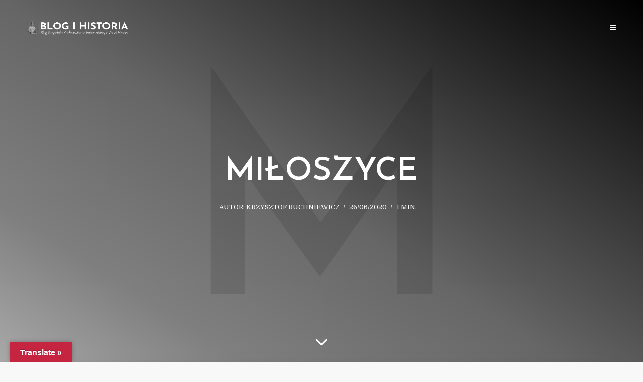

--- FILE ---
content_type: text/html; charset=UTF-8
request_url: https://krzysztofruchniewicz.eu/miloszyce-3/
body_size: 18724
content:
<!DOCTYPE html>
<html lang="pl-PL" class="no-js no-svg">
	<head>
		<meta charset="UTF-8">
		<meta name="viewport" content="width=device-width, initial-scale=1">
		<link rel="profile" href="http://gmpg.org/xfn/11">
		<meta name='robots' content='index, follow, max-image-preview:large, max-snippet:-1, max-video-preview:-1' />
<!-- Jetpack Site Verification Tags -->

	<!-- This site is optimized with the Yoast SEO plugin v26.7 - https://yoast.com/wordpress/plugins/seo/ -->
	<title>Miłoszyce -</title>
	<link rel="canonical" href="https://krzysztofruchniewicz.eu/miloszyce-3/" />
	<meta property="og:locale" content="pl_PL" />
	<meta property="og:type" content="article" />
	<meta property="og:title" content="Miłoszyce -" />
	<meta property="og:description" content="Captured at Miłoszyce on 14 Sep, 2017 by Krzysztof Ruchniewicz Photography" />
	<meta property="og:url" content="https://krzysztofruchniewicz.eu/miloszyce-3/" />
	<meta property="og:image" content="https://krzysztofruchniewicz.eu/miloszyce-3" />
	<meta property="og:image:width" content="1400" />
	<meta property="og:image:height" content="788" />
	<meta property="og:image:type" content="image/jpeg" />
	<meta name="twitter:card" content="summary_large_image" />
	<meta name="twitter:site" content="@krzyruch" />
	<script type="application/ld+json" class="yoast-schema-graph">{"@context":"https://schema.org","@graph":[{"@type":"WebPage","@id":"https://krzysztofruchniewicz.eu/miloszyce-3/","url":"https://krzysztofruchniewicz.eu/miloszyce-3/","name":"Miłoszyce -","isPartOf":{"@id":"https://krzysztofruchniewicz.eu/#website"},"primaryImageOfPage":{"@id":"https://krzysztofruchniewicz.eu/miloszyce-3/#primaryimage"},"image":{"@id":"https://krzysztofruchniewicz.eu/miloszyce-3/#primaryimage"},"thumbnailUrl":"https://i0.wp.com/krzysztofruchniewicz.eu/wp-content/uploads/2020/06/20-06-25_RUPHO_miloszyce_0015.jpg?fit=1400%2C788&ssl=1","datePublished":"2020-06-26T15:11:13+00:00","breadcrumb":{"@id":"https://krzysztofruchniewicz.eu/miloszyce-3/#breadcrumb"},"inLanguage":"pl-PL","potentialAction":[{"@type":"ReadAction","target":["https://krzysztofruchniewicz.eu/miloszyce-3/"]}]},{"@type":"ImageObject","inLanguage":"pl-PL","@id":"https://krzysztofruchniewicz.eu/miloszyce-3/#primaryimage","url":"https://i0.wp.com/krzysztofruchniewicz.eu/wp-content/uploads/2020/06/20-06-25_RUPHO_miloszyce_0015.jpg?fit=1400%2C788&ssl=1","contentUrl":"https://i0.wp.com/krzysztofruchniewicz.eu/wp-content/uploads/2020/06/20-06-25_RUPHO_miloszyce_0015.jpg?fit=1400%2C788&ssl=1","width":1400,"height":788,"caption":"Captured at Miłoszyce on 14 Sep, 2017 by Krzysztof Ruchniewicz Photography"},{"@type":"BreadcrumbList","@id":"https://krzysztofruchniewicz.eu/miloszyce-3/#breadcrumb","itemListElement":[{"@type":"ListItem","position":1,"name":"Strona główna","item":"https://krzysztofruchniewicz.eu/"},{"@type":"ListItem","position":2,"name":"Miłoszyce"}]},{"@type":"WebSite","@id":"https://krzysztofruchniewicz.eu/#website","url":"https://krzysztofruchniewicz.eu/","name":"","description":"","publisher":{"@id":"https://krzysztofruchniewicz.eu/#/schema/person/c425242bb17438ad34887295a28cfc78"},"potentialAction":[{"@type":"SearchAction","target":{"@type":"EntryPoint","urlTemplate":"https://krzysztofruchniewicz.eu/?s={search_term_string}"},"query-input":{"@type":"PropertyValueSpecification","valueRequired":true,"valueName":"search_term_string"}}],"inLanguage":"pl-PL"},{"@type":["Person","Organization"],"@id":"https://krzysztofruchniewicz.eu/#/schema/person/c425242bb17438ad34887295a28cfc78","name":"Krzysztof Ruchniewicz","image":{"@type":"ImageObject","inLanguage":"pl-PL","@id":"https://krzysztofruchniewicz.eu/#/schema/person/image/","url":"https://i0.wp.com/krzysztofruchniewicz.eu/wp-content/uploads/2020/06/20-06-25_RUPHO_miloszyce_0015.jpg?fit=1400%2C788&ssl=1","contentUrl":"https://i0.wp.com/krzysztofruchniewicz.eu/wp-content/uploads/2020/06/20-06-25_RUPHO_miloszyce_0015.jpg?fit=1400%2C788&ssl=1","width":1400,"height":788,"caption":"Krzysztof Ruchniewicz"},"logo":{"@id":"https://krzysztofruchniewicz.eu/#/schema/person/image/"},"description":"professor of modern history, photographer - @blogifotografia, blogger - @blogihistoria and podcaster - @2hist1mikr. Personal opinion"}]}</script>
	<!-- / Yoast SEO plugin. -->


<link rel='dns-prefetch' href='//translate.google.com' />
<link rel='dns-prefetch' href='//secure.gravatar.com' />
<link rel='dns-prefetch' href='//stats.wp.com' />
<link rel='dns-prefetch' href='//fonts.googleapis.com' />
<link rel='preconnect' href='//i0.wp.com' />
<link rel='preconnect' href='//c0.wp.com' />
<link rel="alternate" type="application/rss+xml" title=" &raquo; Kanał z wpisami" href="https://krzysztofruchniewicz.eu/feed/" />
<link rel="alternate" type="application/rss+xml" title=" &raquo; Kanał z komentarzami" href="https://krzysztofruchniewicz.eu/comments/feed/" />
<link rel="alternate" title="oEmbed (JSON)" type="application/json+oembed" href="https://krzysztofruchniewicz.eu/wp-json/oembed/1.0/embed?url=https%3A%2F%2Fkrzysztofruchniewicz.eu%2Fmiloszyce-3%2F" />
<link rel="alternate" title="oEmbed (XML)" type="text/xml+oembed" href="https://krzysztofruchniewicz.eu/wp-json/oembed/1.0/embed?url=https%3A%2F%2Fkrzysztofruchniewicz.eu%2Fmiloszyce-3%2F&#038;format=xml" />
<style id='wp-img-auto-sizes-contain-inline-css' type='text/css'>
img:is([sizes=auto i],[sizes^="auto," i]){contain-intrinsic-size:3000px 1500px}
/*# sourceURL=wp-img-auto-sizes-contain-inline-css */
</style>
<style id='wp-emoji-styles-inline-css' type='text/css'>

	img.wp-smiley, img.emoji {
		display: inline !important;
		border: none !important;
		box-shadow: none !important;
		height: 1em !important;
		width: 1em !important;
		margin: 0 0.07em !important;
		vertical-align: -0.1em !important;
		background: none !important;
		padding: 0 !important;
	}
/*# sourceURL=wp-emoji-styles-inline-css */
</style>
<style id='wp-block-library-inline-css' type='text/css'>
:root{--wp-block-synced-color:#7a00df;--wp-block-synced-color--rgb:122,0,223;--wp-bound-block-color:var(--wp-block-synced-color);--wp-editor-canvas-background:#ddd;--wp-admin-theme-color:#007cba;--wp-admin-theme-color--rgb:0,124,186;--wp-admin-theme-color-darker-10:#006ba1;--wp-admin-theme-color-darker-10--rgb:0,107,160.5;--wp-admin-theme-color-darker-20:#005a87;--wp-admin-theme-color-darker-20--rgb:0,90,135;--wp-admin-border-width-focus:2px}@media (min-resolution:192dpi){:root{--wp-admin-border-width-focus:1.5px}}.wp-element-button{cursor:pointer}:root .has-very-light-gray-background-color{background-color:#eee}:root .has-very-dark-gray-background-color{background-color:#313131}:root .has-very-light-gray-color{color:#eee}:root .has-very-dark-gray-color{color:#313131}:root .has-vivid-green-cyan-to-vivid-cyan-blue-gradient-background{background:linear-gradient(135deg,#00d084,#0693e3)}:root .has-purple-crush-gradient-background{background:linear-gradient(135deg,#34e2e4,#4721fb 50%,#ab1dfe)}:root .has-hazy-dawn-gradient-background{background:linear-gradient(135deg,#faaca8,#dad0ec)}:root .has-subdued-olive-gradient-background{background:linear-gradient(135deg,#fafae1,#67a671)}:root .has-atomic-cream-gradient-background{background:linear-gradient(135deg,#fdd79a,#004a59)}:root .has-nightshade-gradient-background{background:linear-gradient(135deg,#330968,#31cdcf)}:root .has-midnight-gradient-background{background:linear-gradient(135deg,#020381,#2874fc)}:root{--wp--preset--font-size--normal:16px;--wp--preset--font-size--huge:42px}.has-regular-font-size{font-size:1em}.has-larger-font-size{font-size:2.625em}.has-normal-font-size{font-size:var(--wp--preset--font-size--normal)}.has-huge-font-size{font-size:var(--wp--preset--font-size--huge)}.has-text-align-center{text-align:center}.has-text-align-left{text-align:left}.has-text-align-right{text-align:right}.has-fit-text{white-space:nowrap!important}#end-resizable-editor-section{display:none}.aligncenter{clear:both}.items-justified-left{justify-content:flex-start}.items-justified-center{justify-content:center}.items-justified-right{justify-content:flex-end}.items-justified-space-between{justify-content:space-between}.screen-reader-text{border:0;clip-path:inset(50%);height:1px;margin:-1px;overflow:hidden;padding:0;position:absolute;width:1px;word-wrap:normal!important}.screen-reader-text:focus{background-color:#ddd;clip-path:none;color:#444;display:block;font-size:1em;height:auto;left:5px;line-height:normal;padding:15px 23px 14px;text-decoration:none;top:5px;width:auto;z-index:100000}html :where(.has-border-color){border-style:solid}html :where([style*=border-top-color]){border-top-style:solid}html :where([style*=border-right-color]){border-right-style:solid}html :where([style*=border-bottom-color]){border-bottom-style:solid}html :where([style*=border-left-color]){border-left-style:solid}html :where([style*=border-width]){border-style:solid}html :where([style*=border-top-width]){border-top-style:solid}html :where([style*=border-right-width]){border-right-style:solid}html :where([style*=border-bottom-width]){border-bottom-style:solid}html :where([style*=border-left-width]){border-left-style:solid}html :where(img[class*=wp-image-]){height:auto;max-width:100%}:where(figure){margin:0 0 1em}html :where(.is-position-sticky){--wp-admin--admin-bar--position-offset:var(--wp-admin--admin-bar--height,0px)}@media screen and (max-width:600px){html :where(.is-position-sticky){--wp-admin--admin-bar--position-offset:0px}}

/*# sourceURL=wp-block-library-inline-css */
</style><style id='global-styles-inline-css' type='text/css'>
:root{--wp--preset--aspect-ratio--square: 1;--wp--preset--aspect-ratio--4-3: 4/3;--wp--preset--aspect-ratio--3-4: 3/4;--wp--preset--aspect-ratio--3-2: 3/2;--wp--preset--aspect-ratio--2-3: 2/3;--wp--preset--aspect-ratio--16-9: 16/9;--wp--preset--aspect-ratio--9-16: 9/16;--wp--preset--color--black: #000000;--wp--preset--color--cyan-bluish-gray: #abb8c3;--wp--preset--color--white: #ffffff;--wp--preset--color--pale-pink: #f78da7;--wp--preset--color--vivid-red: #cf2e2e;--wp--preset--color--luminous-vivid-orange: #ff6900;--wp--preset--color--luminous-vivid-amber: #fcb900;--wp--preset--color--light-green-cyan: #7bdcb5;--wp--preset--color--vivid-green-cyan: #00d084;--wp--preset--color--pale-cyan-blue: #8ed1fc;--wp--preset--color--vivid-cyan-blue: #0693e3;--wp--preset--color--vivid-purple: #9b51e0;--wp--preset--gradient--vivid-cyan-blue-to-vivid-purple: linear-gradient(135deg,rgb(6,147,227) 0%,rgb(155,81,224) 100%);--wp--preset--gradient--light-green-cyan-to-vivid-green-cyan: linear-gradient(135deg,rgb(122,220,180) 0%,rgb(0,208,130) 100%);--wp--preset--gradient--luminous-vivid-amber-to-luminous-vivid-orange: linear-gradient(135deg,rgb(252,185,0) 0%,rgb(255,105,0) 100%);--wp--preset--gradient--luminous-vivid-orange-to-vivid-red: linear-gradient(135deg,rgb(255,105,0) 0%,rgb(207,46,46) 100%);--wp--preset--gradient--very-light-gray-to-cyan-bluish-gray: linear-gradient(135deg,rgb(238,238,238) 0%,rgb(169,184,195) 100%);--wp--preset--gradient--cool-to-warm-spectrum: linear-gradient(135deg,rgb(74,234,220) 0%,rgb(151,120,209) 20%,rgb(207,42,186) 40%,rgb(238,44,130) 60%,rgb(251,105,98) 80%,rgb(254,248,76) 100%);--wp--preset--gradient--blush-light-purple: linear-gradient(135deg,rgb(255,206,236) 0%,rgb(152,150,240) 100%);--wp--preset--gradient--blush-bordeaux: linear-gradient(135deg,rgb(254,205,165) 0%,rgb(254,45,45) 50%,rgb(107,0,62) 100%);--wp--preset--gradient--luminous-dusk: linear-gradient(135deg,rgb(255,203,112) 0%,rgb(199,81,192) 50%,rgb(65,88,208) 100%);--wp--preset--gradient--pale-ocean: linear-gradient(135deg,rgb(255,245,203) 0%,rgb(182,227,212) 50%,rgb(51,167,181) 100%);--wp--preset--gradient--electric-grass: linear-gradient(135deg,rgb(202,248,128) 0%,rgb(113,206,126) 100%);--wp--preset--gradient--midnight: linear-gradient(135deg,rgb(2,3,129) 0%,rgb(40,116,252) 100%);--wp--preset--font-size--small: 13px;--wp--preset--font-size--medium: 20px;--wp--preset--font-size--large: 36px;--wp--preset--font-size--x-large: 42px;--wp--preset--spacing--20: 0.44rem;--wp--preset--spacing--30: 0.67rem;--wp--preset--spacing--40: 1rem;--wp--preset--spacing--50: 1.5rem;--wp--preset--spacing--60: 2.25rem;--wp--preset--spacing--70: 3.38rem;--wp--preset--spacing--80: 5.06rem;--wp--preset--shadow--natural: 6px 6px 9px rgba(0, 0, 0, 0.2);--wp--preset--shadow--deep: 12px 12px 50px rgba(0, 0, 0, 0.4);--wp--preset--shadow--sharp: 6px 6px 0px rgba(0, 0, 0, 0.2);--wp--preset--shadow--outlined: 6px 6px 0px -3px rgb(255, 255, 255), 6px 6px rgb(0, 0, 0);--wp--preset--shadow--crisp: 6px 6px 0px rgb(0, 0, 0);}:where(.is-layout-flex){gap: 0.5em;}:where(.is-layout-grid){gap: 0.5em;}body .is-layout-flex{display: flex;}.is-layout-flex{flex-wrap: wrap;align-items: center;}.is-layout-flex > :is(*, div){margin: 0;}body .is-layout-grid{display: grid;}.is-layout-grid > :is(*, div){margin: 0;}:where(.wp-block-columns.is-layout-flex){gap: 2em;}:where(.wp-block-columns.is-layout-grid){gap: 2em;}:where(.wp-block-post-template.is-layout-flex){gap: 1.25em;}:where(.wp-block-post-template.is-layout-grid){gap: 1.25em;}.has-black-color{color: var(--wp--preset--color--black) !important;}.has-cyan-bluish-gray-color{color: var(--wp--preset--color--cyan-bluish-gray) !important;}.has-white-color{color: var(--wp--preset--color--white) !important;}.has-pale-pink-color{color: var(--wp--preset--color--pale-pink) !important;}.has-vivid-red-color{color: var(--wp--preset--color--vivid-red) !important;}.has-luminous-vivid-orange-color{color: var(--wp--preset--color--luminous-vivid-orange) !important;}.has-luminous-vivid-amber-color{color: var(--wp--preset--color--luminous-vivid-amber) !important;}.has-light-green-cyan-color{color: var(--wp--preset--color--light-green-cyan) !important;}.has-vivid-green-cyan-color{color: var(--wp--preset--color--vivid-green-cyan) !important;}.has-pale-cyan-blue-color{color: var(--wp--preset--color--pale-cyan-blue) !important;}.has-vivid-cyan-blue-color{color: var(--wp--preset--color--vivid-cyan-blue) !important;}.has-vivid-purple-color{color: var(--wp--preset--color--vivid-purple) !important;}.has-black-background-color{background-color: var(--wp--preset--color--black) !important;}.has-cyan-bluish-gray-background-color{background-color: var(--wp--preset--color--cyan-bluish-gray) !important;}.has-white-background-color{background-color: var(--wp--preset--color--white) !important;}.has-pale-pink-background-color{background-color: var(--wp--preset--color--pale-pink) !important;}.has-vivid-red-background-color{background-color: var(--wp--preset--color--vivid-red) !important;}.has-luminous-vivid-orange-background-color{background-color: var(--wp--preset--color--luminous-vivid-orange) !important;}.has-luminous-vivid-amber-background-color{background-color: var(--wp--preset--color--luminous-vivid-amber) !important;}.has-light-green-cyan-background-color{background-color: var(--wp--preset--color--light-green-cyan) !important;}.has-vivid-green-cyan-background-color{background-color: var(--wp--preset--color--vivid-green-cyan) !important;}.has-pale-cyan-blue-background-color{background-color: var(--wp--preset--color--pale-cyan-blue) !important;}.has-vivid-cyan-blue-background-color{background-color: var(--wp--preset--color--vivid-cyan-blue) !important;}.has-vivid-purple-background-color{background-color: var(--wp--preset--color--vivid-purple) !important;}.has-black-border-color{border-color: var(--wp--preset--color--black) !important;}.has-cyan-bluish-gray-border-color{border-color: var(--wp--preset--color--cyan-bluish-gray) !important;}.has-white-border-color{border-color: var(--wp--preset--color--white) !important;}.has-pale-pink-border-color{border-color: var(--wp--preset--color--pale-pink) !important;}.has-vivid-red-border-color{border-color: var(--wp--preset--color--vivid-red) !important;}.has-luminous-vivid-orange-border-color{border-color: var(--wp--preset--color--luminous-vivid-orange) !important;}.has-luminous-vivid-amber-border-color{border-color: var(--wp--preset--color--luminous-vivid-amber) !important;}.has-light-green-cyan-border-color{border-color: var(--wp--preset--color--light-green-cyan) !important;}.has-vivid-green-cyan-border-color{border-color: var(--wp--preset--color--vivid-green-cyan) !important;}.has-pale-cyan-blue-border-color{border-color: var(--wp--preset--color--pale-cyan-blue) !important;}.has-vivid-cyan-blue-border-color{border-color: var(--wp--preset--color--vivid-cyan-blue) !important;}.has-vivid-purple-border-color{border-color: var(--wp--preset--color--vivid-purple) !important;}.has-vivid-cyan-blue-to-vivid-purple-gradient-background{background: var(--wp--preset--gradient--vivid-cyan-blue-to-vivid-purple) !important;}.has-light-green-cyan-to-vivid-green-cyan-gradient-background{background: var(--wp--preset--gradient--light-green-cyan-to-vivid-green-cyan) !important;}.has-luminous-vivid-amber-to-luminous-vivid-orange-gradient-background{background: var(--wp--preset--gradient--luminous-vivid-amber-to-luminous-vivid-orange) !important;}.has-luminous-vivid-orange-to-vivid-red-gradient-background{background: var(--wp--preset--gradient--luminous-vivid-orange-to-vivid-red) !important;}.has-very-light-gray-to-cyan-bluish-gray-gradient-background{background: var(--wp--preset--gradient--very-light-gray-to-cyan-bluish-gray) !important;}.has-cool-to-warm-spectrum-gradient-background{background: var(--wp--preset--gradient--cool-to-warm-spectrum) !important;}.has-blush-light-purple-gradient-background{background: var(--wp--preset--gradient--blush-light-purple) !important;}.has-blush-bordeaux-gradient-background{background: var(--wp--preset--gradient--blush-bordeaux) !important;}.has-luminous-dusk-gradient-background{background: var(--wp--preset--gradient--luminous-dusk) !important;}.has-pale-ocean-gradient-background{background: var(--wp--preset--gradient--pale-ocean) !important;}.has-electric-grass-gradient-background{background: var(--wp--preset--gradient--electric-grass) !important;}.has-midnight-gradient-background{background: var(--wp--preset--gradient--midnight) !important;}.has-small-font-size{font-size: var(--wp--preset--font-size--small) !important;}.has-medium-font-size{font-size: var(--wp--preset--font-size--medium) !important;}.has-large-font-size{font-size: var(--wp--preset--font-size--large) !important;}.has-x-large-font-size{font-size: var(--wp--preset--font-size--x-large) !important;}
/*# sourceURL=global-styles-inline-css */
</style>

<style id='classic-theme-styles-inline-css' type='text/css'>
/*! This file is auto-generated */
.wp-block-button__link{color:#fff;background-color:#32373c;border-radius:9999px;box-shadow:none;text-decoration:none;padding:calc(.667em + 2px) calc(1.333em + 2px);font-size:1.125em}.wp-block-file__button{background:#32373c;color:#fff;text-decoration:none}
/*# sourceURL=/wp-includes/css/classic-themes.min.css */
</style>
<link rel='stylesheet' id='abt-frontend-css' href='https://krzysztofruchniewicz.eu/wp-content/plugins/academic-bloggers-toolkit/bundle/frontend.css?ver=1573675354' type='text/css' media='all' />
<link rel='stylesheet' id='google-language-translator-css' href='https://krzysztofruchniewicz.eu/wp-content/plugins/google-language-translator/css/style.css?ver=6.0.20' type='text/css' media='' />
<link rel='stylesheet' id='glt-toolbar-styles-css' href='https://krzysztofruchniewicz.eu/wp-content/plugins/google-language-translator/css/toolbar.css?ver=6.0.20' type='text/css' media='' />
<link rel='stylesheet' id='mks_shortcodes_simple_line_icons-css' href='https://krzysztofruchniewicz.eu/wp-content/plugins/meks-flexible-shortcodes/css/simple-line/simple-line-icons.css?ver=1.3.8' type='text/css' media='screen' />
<link rel='stylesheet' id='mks_shortcodes_css-css' href='https://krzysztofruchniewicz.eu/wp-content/plugins/meks-flexible-shortcodes/css/style.css?ver=1.3.8' type='text/css' media='screen' />
<link rel='stylesheet' id='yop-public-css' href='https://krzysztofruchniewicz.eu/wp-content/plugins/yop-poll/public/assets/css/yop-poll-public-6.5.39.css?ver=6.9' type='text/css' media='all' />
<link rel='stylesheet' id='typology-fonts-css' href='https://fonts.googleapis.com/css?family=Domine%3A400%7CJosefin+Sans%3A400%2C600&#038;subset=latin%2Clatin-ext&#038;ver=1.5.3' type='text/css' media='all' />
<link rel='stylesheet' id='typology-main-css' href='https://krzysztofruchniewicz.eu/wp-content/themes/typology/assets/css/min.css?ver=1.5.3' type='text/css' media='all' />
<style id='typology-main-inline-css' type='text/css'>
body,blockquote:before, q:before{font-family: 'Domine';font-weight: 400;}body,.typology-action-button .sub-menu{color:#444444;}body{background:#f8f8f8;font-size: 1.6em;}.typology-fake-bg{background:#f8f8f8;}.typology-sidebar,.typology-section{background:#ffffff;}h1, h2, h3, h4, h5, h6,.h1, .h2, .h3, .h4, .h5, .h6,.submit,.mks_read_more a,input[type="submit"],input[type="button"],a.mks_button,.cover-letter,.post-letter,.woocommerce nav.woocommerce-pagination ul li span,.woocommerce nav.woocommerce-pagination ul li a,.woocommerce div.product .woocommerce-tabs ul.tabs li,.typology-pagination a,.typology-pagination span,.comment-author .fn,.post-date-month,.typology-button-social,.meks-instagram-follow-link a,.mks_autor_link_wrap a,.entry-pre-title,.typology-button,button,.wp-block-cover .wp-block-cover-image-text, .wp-block-cover .wp-block-cover-text, .wp-block-cover h2, .wp-block-cover-image .wp-block-cover-image-text, .wp-block-cover-image .wp-block-cover-text, .wp-block-cover-image h2,.wp-block-button__link{font-family: 'Josefin Sans';font-weight: 600;}.typology-header .typology-nav{font-family: 'Josefin Sans';font-weight: 600;}.typology-cover .entry-title,.typology-cover h1 { font-size: 6.4rem;}h1, .h1 {font-size: 4.8rem;}h2, .h2 {font-size: 3.5rem;}h3, .h3 {font-size: 2.8rem;}h4, .h4 {font-size: 2.3rem;}h5, .h5,.typology-layout-c.post-image-on .entry-title,blockquote, q {font-size: 1.8rem;}h6, .h6 {font-size: 1.5rem;}.widget{font-size: 1.4rem;}.typology-header .typology-nav a{font-size: 1.1rem;}.typology-layout-b .post-date-hidden,.meta-item{font-size: 1.3rem;}.post-letter {font-size: 26.0rem;}.typology-layout-c .post-letter{height: 26.0rem;}.cover-letter {font-size: 60.0rem;}h1, h2, h3, h4, h5, h6,.h1, .h2, .h3, .h4, .h5, .h6,h1 a,h2 a,h3 a,h4 a,h5 a,h6 a,.post-date-month{color:#333333;}.typology-single-sticky a{color:#444444;}.entry-title a:hover,.typology-single-sticky a:hover{color:#c62641;}.bypostauthor .comment-author:before,#cancel-comment-reply-link:after{background:#c62641;}a,.widget .textwidget a,.typology-layout-b .post-date-hidden{color: #c62641;}.single .typology-section:first-child .section-content, .section-content-page, .section-content.section-content-a{max-width: 720px;}.typology-header{height:110px;}.typology-header-sticky-on .typology-header{background:#c62641;}.cover-letter{padding-top: 110px;}.site-title a,.typology-site-description{color: #ffffff;}.typology-header .typology-nav,.typology-header .typology-nav > li > a{color: #ffffff;}.typology-header .typology-nav .sub-menu a{ color:#444444;}.typology-header .typology-nav .sub-menu a:hover{color: #c62641;}.typology-action-button .sub-menu ul a:before{background: #c62641;}.sub-menu .current-menu-item a{color:#c62641;}.dot,.typology-header .typology-nav .sub-menu{background:#ffffff;}.typology-header .typology-main-navigation .sub-menu .current-menu-ancestor > a,.typology-header .typology-main-navigation .sub-menu .current-menu-item > a{color: #c62641;}.typology-header-wide .slot-l{left: 35px;}.typology-header-wide .slot-r{right: 20px;}.meta-item,.meta-item span,.meta-item a,.comment-metadata a{color: #888888;}.comment-meta .url,.meta-item a:hover{color:#333333;}.typology-post:after,.section-title:after,.typology-pagination:before{background:rgba(51,51,51,0.2);}.typology-layout-b .post-date-day,.typology-outline-nav li a:hover,.style-timeline .post-date-day{color:#c62641;}.typology-layout-b .post-date:after,blockquote:before,q:before{background:#c62641;}.typology-sticky-c,.typology-sticky-to-top span,.sticky-author-date{color: #888888;}.typology-outline-nav li a{color: #444444;}.typology-post.typology-layout-b:before, .section-content-b .typology-ad-between-posts:before{background:rgba(68,68,68,0.1);}.submit,.mks_read_more a,input[type="submit"],input[type="button"],a.mks_button,.typology-button,.submit,.typology-button-social,.widget .mks_autor_link_wrap a,.widget .meks-instagram-follow-link a,.widget .mks_read_more a,button{color:#ffffff;background: #c62641;border:1px solid #c62641;}.button-invert{color:#c62641;background:transparent;}.widget .mks_autor_link_wrap a:hover,.widget .meks-instagram-follow-link a:hover,.widget .mks_read_more a:hover{color:#ffffff;}.wp-block-button__link{background: #c62641;}.typology-cover{min-height: 240px;}.typology-cover-empty{height:209px;min-height:209px;}.typology-fake-bg .typology-section:first-child {top: -99px;}.typology-flat .typology-cover-empty{height:110px;}.typology-flat .typology-cover{min-height:110px;}.typology-cover-empty,.typology-cover,.typology-header-sticky{background-image: linear-gradient(to right top, #b5b5b5, #7f7f7f, #666666, #333333,#000000);;}.typology-cover-overlay:after{background: rgba(181,181,181,0.6);}.typology-sidebar-header{background:#c62641;}.typology-cover,.typology-cover .entry-title,.typology-cover .entry-title a,.typology-cover .meta-item,.typology-cover .meta-item span,.typology-cover .meta-item a,.typology-cover h1,.typology-cover h2,.typology-cover h3{color: #ffffff;}.typology-cover .typology-button{color: #b5b5b5;background:#ffffff;border:1px solid #ffffff;}.typology-cover .button-invert{color: #ffffff;background: transparent;}.typology-cover-slider .owl-dots .owl-dot span{background:#ffffff;}.typology-outline-nav li:before,.widget ul li:before{background:#c62641;}.widget a{color:#444444;}.widget a:hover,.widget_calendar table tbody td a,.entry-tags a:hover{color:#c62641;}.widget_calendar table tbody td a:hover,.widget table td,.entry-tags a{color:#444444;}.widget table,.widget table td,.widget_calendar table thead th,table,td, th{border-color: rgba(68,68,68,0.3);}.widget ul li,.widget .recentcomments{color:#444444;}.widget .post-date{color:#888888;}#today{background:rgba(68,68,68,0.1);}.typology-pagination .current, .typology-pagination .infinite-scroll a, .typology-pagination .load-more a, .typology-pagination .nav-links .next, .typology-pagination .nav-links .prev, .typology-pagination .next a, .typology-pagination .prev a{color: #ffffff;background:#333333;}.typology-pagination a, .typology-pagination span{color: #333333;border:1px solid #333333;}.typology-footer{background:#f8f8f8;color:#aaaaaa;}.typology-footer h1,.typology-footer h2,.typology-footer h3,.typology-footer h4,.typology-footer h5,.typology-footer h6,.typology-footer .post-date-month{color:#aaaaaa;}.typology-count{background: #c62641;}.typology-footer a, .typology-footer .widget .textwidget a{color: #888888;}input[type="text"], input[type="email"], input[type="url"], input[type="tel"], input[type="number"], input[type="date"], input[type="password"], textarea, select{border-color:rgba(68,68,68,0.2);}blockquote:after, blockquote:before, q:after, q:before{-webkit-box-shadow: 0 0 0 10px #ffffff;box-shadow: 0 0 0 10px #ffffff;}pre,.entry-content #mc_embed_signup{background: rgba(68,68,68,0.1);}body.wp-editor,{background:#ffffff;}.site-title{text-transform: uppercase;}.typology-site-description{text-transform: uppercase;}.typology-nav{text-transform: uppercase;}h1, h2, h3, h4, h5, h6, .wp-block-cover-text, .wp-block-cover-image-text{text-transform: uppercase;}.section-title{text-transform: uppercase;}.widget-title{text-transform: uppercase;}.meta-item{text-transform: uppercase;}.typology-button{text-transform: uppercase;}.submit,.mks_read_more a,input[type="submit"],input[type="button"],a.mks_button,.typology-button,.widget .mks_autor_link_wrap a,.widget .meks-instagram-follow-link a,.widget .mks_read_more a,button,.typology-button-social,.wp-block-button__link{text-transform: uppercase;}
/*# sourceURL=typology-main-inline-css */
</style>
<link rel='stylesheet' id='meks-ads-widget-css' href='https://krzysztofruchniewicz.eu/wp-content/plugins/meks-easy-ads-widget/css/style.css?ver=2.0.9' type='text/css' media='all' />
<link rel='stylesheet' id='meks_instagram-widget-styles-css' href='https://krzysztofruchniewicz.eu/wp-content/plugins/meks-easy-instagram-widget/css/widget.css?ver=6.9' type='text/css' media='all' />
<link rel='stylesheet' id='meks-flickr-widget-css' href='https://krzysztofruchniewicz.eu/wp-content/plugins/meks-simple-flickr-widget/css/style.css?ver=1.3' type='text/css' media='all' />
<link rel='stylesheet' id='meks-author-widget-css' href='https://krzysztofruchniewicz.eu/wp-content/plugins/meks-smart-author-widget/css/style.css?ver=1.1.5' type='text/css' media='all' />
<link rel='stylesheet' id='meks-social-widget-css' href='https://krzysztofruchniewicz.eu/wp-content/plugins/meks-smart-social-widget/css/style.css?ver=1.6.5' type='text/css' media='all' />
<link rel='stylesheet' id='meks-themeforest-widget-css' href='https://krzysztofruchniewicz.eu/wp-content/plugins/meks-themeforest-smart-widget/css/style.css?ver=1.6' type='text/css' media='all' />
<!--n2css--><!--n2js--><script type="text/javascript" src="https://c0.wp.com/c/6.9/wp-includes/js/jquery/jquery.min.js" id="jquery-core-js"></script>
<script type="text/javascript" src="https://c0.wp.com/c/6.9/wp-includes/js/jquery/jquery-migrate.min.js" id="jquery-migrate-js"></script>
<script type="text/javascript" id="yop-public-js-extra">
/* <![CDATA[ */
var objectL10n = {"yopPollParams":{"urlParams":{"ajax":"https://krzysztofruchniewicz.eu/wp-admin/admin-ajax.php","wpLogin":"https://krzysztofruchniewicz.eu/wp-login.php?redirect_to=https%3A%2F%2Fkrzysztofruchniewicz.eu%2Fwp-admin%2Fadmin-ajax.php%3Faction%3Dyop_poll_record_wordpress_vote"},"apiParams":{"reCaptcha":{"siteKey":""},"reCaptchaV2Invisible":{"siteKey":""},"reCaptchaV3":{"siteKey":""},"hCaptcha":{"siteKey":""},"cloudflareTurnstile":{"siteKey":""}},"captchaParams":{"imgPath":"https://krzysztofruchniewicz.eu/wp-content/plugins/yop-poll/public/assets/img/","url":"https://krzysztofruchniewicz.eu/wp-content/plugins/yop-poll/app.php","accessibilityAlt":"Sound icon","accessibilityTitle":"Accessibility option: listen to a question and answer it!","accessibilityDescription":"Type below the \u003Cstrong\u003Eanswer\u003C/strong\u003E to what you hear. Numbers or words:","explanation":"Click or touch the \u003Cstrong\u003EANSWER\u003C/strong\u003E","refreshAlt":"Refresh/reload icon","refreshTitle":"Refresh/reload: get new images and accessibility option!"},"voteParams":{"invalidPoll":"Invalid Poll","noAnswersSelected":"No answer selected","minAnswersRequired":"At least {min_answers_allowed} answer(s) required","maxAnswersRequired":"A max of {max_answers_allowed} answer(s) accepted","noAnswerForOther":"No other answer entered","noValueForCustomField":"{custom_field_name} is required","tooManyCharsForCustomField":"Text for {custom_field_name} is too long","consentNotChecked":"You must agree to our terms and conditions","noCaptchaSelected":"Captcha is required","thankYou":"Thank you for your vote"},"resultsParams":{"singleVote":"vote","multipleVotes":"votes","singleAnswer":"answer","multipleAnswers":"answers"}}};
//# sourceURL=yop-public-js-extra
/* ]]> */
</script>
<script type="text/javascript" src="https://krzysztofruchniewicz.eu/wp-content/plugins/yop-poll/public/assets/js/yop-poll-public-6.5.39.min.js?ver=6.9" id="yop-public-js"></script>
<link rel="https://api.w.org/" href="https://krzysztofruchniewicz.eu/wp-json/" /><link rel="alternate" title="JSON" type="application/json" href="https://krzysztofruchniewicz.eu/wp-json/wp/v2/media/31853" /><link rel="EditURI" type="application/rsd+xml" title="RSD" href="https://krzysztofruchniewicz.eu/xmlrpc.php?rsd" />
<meta name="generator" content="WordPress 6.9" />
<link rel='shortlink' href='https://wp.me/a4YRjM-8hL' />
				<meta property="abt:author" content="Krzysztof|Ruchniewicz" />
			<link rel="shortcut icon" href="http://krzysztofruchniewicz.eu/wp-content/uploads/2018/12/favicon.ico" /><style>.goog-te-gadget{margin-top:2px!important;}p.hello{font-size:12px;color:#666;}div.skiptranslate.goog-te-gadget{display:inline!important;}#google_language_translator{clear:both;}#flags{width:165px;}#flags a{display:inline-block;margin-right:2px;}#google_language_translator{width:auto!important;}div.skiptranslate.goog-te-gadget{display:inline!important;}.goog-tooltip{display: none!important;}.goog-tooltip:hover{display: none!important;}.goog-text-highlight{background-color:transparent!important;border:none!important;box-shadow:none!important;}#google_language_translator select.goog-te-combo{color:#32373c;}#google_language_translator{color:transparent;}body{top:0px!important;}#goog-gt-{display:none!important;}font font{background-color:transparent!important;box-shadow:none!important;position:initial!important;}#glt-translate-trigger{left:20px;right:auto;}#glt-translate-trigger > span{color:#ffffff;}#glt-translate-trigger{background:#c62541;}</style>	<style>img#wpstats{display:none}</style>
		<link rel="icon" href="https://i0.wp.com/krzysztofruchniewicz.eu/wp-content/uploads/2018/12/cropped-LOGO.png?fit=32%2C32&#038;ssl=1" sizes="32x32" />
<link rel="icon" href="https://i0.wp.com/krzysztofruchniewicz.eu/wp-content/uploads/2018/12/cropped-LOGO.png?fit=192%2C192&#038;ssl=1" sizes="192x192" />
<link rel="apple-touch-icon" href="https://i0.wp.com/krzysztofruchniewicz.eu/wp-content/uploads/2018/12/cropped-LOGO.png?fit=180%2C180&#038;ssl=1" />
<meta name="msapplication-TileImage" content="https://i0.wp.com/krzysztofruchniewicz.eu/wp-content/uploads/2018/12/cropped-LOGO.png?fit=270%2C270&#038;ssl=1" />
	<link rel='stylesheet' id='mailpoet_public-css' href='https://krzysztofruchniewicz.eu/wp-content/plugins/mailpoet/assets/dist/css/mailpoet-public.b1f0906e.css?ver=6.9' type='text/css' media='all' />
<link rel='stylesheet' id='mailpoet_custom_fonts_0-css' href='https://fonts.googleapis.com/css?family=Abril+FatFace%3A400%2C400i%2C700%2C700i%7CAlegreya%3A400%2C400i%2C700%2C700i%7CAlegreya+Sans%3A400%2C400i%2C700%2C700i%7CAmatic+SC%3A400%2C400i%2C700%2C700i%7CAnonymous+Pro%3A400%2C400i%2C700%2C700i%7CArchitects+Daughter%3A400%2C400i%2C700%2C700i%7CArchivo%3A400%2C400i%2C700%2C700i%7CArchivo+Narrow%3A400%2C400i%2C700%2C700i%7CAsap%3A400%2C400i%2C700%2C700i%7CBarlow%3A400%2C400i%2C700%2C700i%7CBioRhyme%3A400%2C400i%2C700%2C700i%7CBonbon%3A400%2C400i%2C700%2C700i%7CCabin%3A400%2C400i%2C700%2C700i%7CCairo%3A400%2C400i%2C700%2C700i%7CCardo%3A400%2C400i%2C700%2C700i%7CChivo%3A400%2C400i%2C700%2C700i%7CConcert+One%3A400%2C400i%2C700%2C700i%7CCormorant%3A400%2C400i%2C700%2C700i%7CCrimson+Text%3A400%2C400i%2C700%2C700i%7CEczar%3A400%2C400i%2C700%2C700i%7CExo+2%3A400%2C400i%2C700%2C700i%7CFira+Sans%3A400%2C400i%2C700%2C700i%7CFjalla+One%3A400%2C400i%2C700%2C700i%7CFrank+Ruhl+Libre%3A400%2C400i%2C700%2C700i%7CGreat+Vibes%3A400%2C400i%2C700%2C700i&#038;ver=6.9' type='text/css' media='all' />
<link rel='stylesheet' id='mailpoet_custom_fonts_1-css' href='https://fonts.googleapis.com/css?family=Heebo%3A400%2C400i%2C700%2C700i%7CIBM+Plex%3A400%2C400i%2C700%2C700i%7CInconsolata%3A400%2C400i%2C700%2C700i%7CIndie+Flower%3A400%2C400i%2C700%2C700i%7CInknut+Antiqua%3A400%2C400i%2C700%2C700i%7CInter%3A400%2C400i%2C700%2C700i%7CKarla%3A400%2C400i%2C700%2C700i%7CLibre+Baskerville%3A400%2C400i%2C700%2C700i%7CLibre+Franklin%3A400%2C400i%2C700%2C700i%7CMontserrat%3A400%2C400i%2C700%2C700i%7CNeuton%3A400%2C400i%2C700%2C700i%7CNotable%3A400%2C400i%2C700%2C700i%7CNothing+You+Could+Do%3A400%2C400i%2C700%2C700i%7CNoto+Sans%3A400%2C400i%2C700%2C700i%7CNunito%3A400%2C400i%2C700%2C700i%7COld+Standard+TT%3A400%2C400i%2C700%2C700i%7COxygen%3A400%2C400i%2C700%2C700i%7CPacifico%3A400%2C400i%2C700%2C700i%7CPoppins%3A400%2C400i%2C700%2C700i%7CProza+Libre%3A400%2C400i%2C700%2C700i%7CPT+Sans%3A400%2C400i%2C700%2C700i%7CPT+Serif%3A400%2C400i%2C700%2C700i%7CRakkas%3A400%2C400i%2C700%2C700i%7CReenie+Beanie%3A400%2C400i%2C700%2C700i%7CRoboto+Slab%3A400%2C400i%2C700%2C700i&#038;ver=6.9' type='text/css' media='all' />
<link rel='stylesheet' id='mailpoet_custom_fonts_2-css' href='https://fonts.googleapis.com/css?family=Ropa+Sans%3A400%2C400i%2C700%2C700i%7CRubik%3A400%2C400i%2C700%2C700i%7CShadows+Into+Light%3A400%2C400i%2C700%2C700i%7CSpace+Mono%3A400%2C400i%2C700%2C700i%7CSpectral%3A400%2C400i%2C700%2C700i%7CSue+Ellen+Francisco%3A400%2C400i%2C700%2C700i%7CTitillium+Web%3A400%2C400i%2C700%2C700i%7CUbuntu%3A400%2C400i%2C700%2C700i%7CVarela%3A400%2C400i%2C700%2C700i%7CVollkorn%3A400%2C400i%2C700%2C700i%7CWork+Sans%3A400%2C400i%2C700%2C700i%7CYatra+One%3A400%2C400i%2C700%2C700i&#038;ver=6.9' type='text/css' media='all' />
</head>

	<body class="attachment wp-singular attachment-template-default single single-attachment postid-31853 attachmentid-31853 attachment-jpeg wp-theme-typology typology-v_1_5_3">

		<header id="typology-header" class="typology-header">
			<div class="container">
					<div class="slot-l">
	<div class="typology-site-branding">
	
	<span class="site-title h4"><a href="https://krzysztofruchniewicz.eu/" rel="home"><img class="typology-logo" src="https://krzysztofruchniewicz.eu/wp-content/uploads/2018/12/test16.png" alt=""></a></span>	
</div>
	
</div>

<div class="slot-r">
							
	<ul class="typology-nav typology-actions-list">
    <li class="typology-action-button typology-action-sidebar ">
		<span>
			<i class="fa fa-bars"></i>
		</span>
</li>
</ul></div>			</div>
		</header>
	
			
        				<div id="typology-cover" class="typology-cover ">
            	            <div class="typology-cover-item typology-cover-single ">

    <div class="cover-item-container">
        <header class="entry-header">
            <h1 class="entry-title">Miłoszyce</h1>                            <div class="entry-meta"><div class="meta-item meta-author">Autor: <span class="vcard author"><span class="fn"><a href="https://krzysztofruchniewicz.eu/author/ruchniewicz1967/">Krzysztof Ruchniewicz</a></span></span></div><div class="meta-item meta-date"><span class="updated">26/06/2020</span></div><div class="meta-item meta-rtime">1 min.</div></div>
                    </header>
                    <div class="cover-letter">M</div>
            </div>

    
</div>                                    <a href="javascript:void(0)" class="typology-scroll-down-arrow"><i class="fa fa-angle-down"></i></a>
                            		</div>
		<div class="typology-fake-bg">
			<div class="typology-section">
				    
				<div class="section-content">
    <article id="post-31853" class="typology-post typology-single-post post-31853 attachment type-attachment status-inherit hentry">
	
	                    
        <div class="entry-content clearfix">
                        
            
            <p class="attachment"><a href="https://i0.wp.com/krzysztofruchniewicz.eu/wp-content/uploads/2020/06/20-06-25_RUPHO_miloszyce_0015.jpg?ssl=1"><img fetchpriority="high" decoding="async" width="300" height="169" src="https://i0.wp.com/krzysztofruchniewicz.eu/wp-content/uploads/2020/06/20-06-25_RUPHO_miloszyce_0015.jpg?fit=300%2C169&amp;ssl=1" class="attachment-medium size-medium" alt="" srcset="https://i0.wp.com/krzysztofruchniewicz.eu/wp-content/uploads/2020/06/20-06-25_RUPHO_miloszyce_0015.jpg?w=1400&amp;ssl=1 1400w, https://i0.wp.com/krzysztofruchniewicz.eu/wp-content/uploads/2020/06/20-06-25_RUPHO_miloszyce_0015.jpg?resize=300%2C169&amp;ssl=1 300w, https://i0.wp.com/krzysztofruchniewicz.eu/wp-content/uploads/2020/06/20-06-25_RUPHO_miloszyce_0015.jpg?resize=1024%2C576&amp;ssl=1 1024w, https://i0.wp.com/krzysztofruchniewicz.eu/wp-content/uploads/2020/06/20-06-25_RUPHO_miloszyce_0015.jpg?resize=768%2C432&amp;ssl=1 768w, https://i0.wp.com/krzysztofruchniewicz.eu/wp-content/uploads/2020/06/20-06-25_RUPHO_miloszyce_0015.jpg?resize=580%2C326&amp;ssl=1 580w, https://i0.wp.com/krzysztofruchniewicz.eu/wp-content/uploads/2020/06/20-06-25_RUPHO_miloszyce_0015.jpg?resize=320%2C180&amp;ssl=1 320w, https://i0.wp.com/krzysztofruchniewicz.eu/wp-content/uploads/2020/06/20-06-25_RUPHO_miloszyce_0015.jpg?resize=1320%2C743&amp;ssl=1 1320w" sizes="(max-width: 300px) 100vw, 300px" data-attachment-id="31853" data-permalink="https://krzysztofruchniewicz.eu/miloszyce-3/" data-orig-file="https://i0.wp.com/krzysztofruchniewicz.eu/wp-content/uploads/2020/06/20-06-25_RUPHO_miloszyce_0015.jpg?fit=1400%2C788&amp;ssl=1" data-orig-size="1400,788" data-comments-opened="0" data-image-meta="{&quot;aperture&quot;:&quot;11&quot;,&quot;credit&quot;:&quot;Photo: Krzysztof Ruchniewicz Pho&quot;,&quot;camera&quot;:&quot;L1D-20c&quot;,&quot;caption&quot;:&quot;Captured at Mi\u0142oszyce on 14 Sep, 2017 by Krzysztof Ruchniewicz Photography&quot;,&quot;created_timestamp&quot;:&quot;1505414408&quot;,&quot;copyright&quot;:&quot;\u00a9 Copyright: Krzysztof Ruchniewicz Photography 2017 \u2013 Krzysztof Ruchniewicz, all rights reserved.&quot;,&quot;focal_length&quot;:&quot;10.26&quot;,&quot;iso&quot;:&quot;100&quot;,&quot;shutter_speed&quot;:&quot;0.00625&quot;,&quot;title&quot;:&quot;Mi\u0142oszyce&quot;,&quot;orientation&quot;:&quot;0&quot;}" data-image-title="Miłoszyce" data-image-description="" data-image-caption="&lt;p&gt;Captured at Miłoszyce on 14 Sep, 2017 by Krzysztof Ruchniewicz Photography&lt;/p&gt;
" data-medium-file="https://i0.wp.com/krzysztofruchniewicz.eu/wp-content/uploads/2020/06/20-06-25_RUPHO_miloszyce_0015.jpg?fit=300%2C169&amp;ssl=1" data-large-file="https://i0.wp.com/krzysztofruchniewicz.eu/wp-content/uploads/2020/06/20-06-25_RUPHO_miloszyce_0015.jpg?fit=720%2C405&amp;ssl=1" /></a></p>

                        
            
        </div>
        
                     	
	
		<div class="typology-social-icons">
							<a href="javascript:void(0);" class="typology-facebook typology-share-item hover-on" data-url="http://www.facebook.com/sharer/sharer.php?u=https%3A%2F%2Fkrzysztofruchniewicz.eu%2Fmiloszyce-3%2F&amp;t=Mi%C5%82oszyce"><i class="fa fa-facebook"></i></a>							<a href="javascript:void(0);" class="typology-twitter typology-share-item hover-on" data-url="http://twitter.com/intent/tweet?url=https%3A%2F%2Fkrzysztofruchniewicz.eu%2Fmiloszyce-3%2F&amp;text=Mi%C5%82oszyce"><i class="fa fa-twitter"></i></a>							<a href="javascript:void(0);"  class="typology-gplus typology-share-item hover-on" data-url="https://plus.google.com/share?url=https%3A%2F%2Fkrzysztofruchniewicz.eu%2Fmiloszyce-3%2F"><i class="fa fa-google-plus"></i></a>							<a href="mailto:?subject=Mi%C5%82oszyce&amp;body=https%3A%2F%2Fkrzysztofruchniewicz.eu%2Fmiloszyce-3%2F" class="typology-mailto hover-on"><i class="fa fa-envelope-o"></i></a>					</div>

	        
    </article>
</div>
				
	<div class="section-head"><h3 class="section-title h6">O autorze</h3></div>	
	
		<div class="section-content typology-author">
				
			<div class="container">

				<div class="col-lg-2">
					<img alt='' src='https://secure.gravatar.com/avatar/41e38e9d30ea450f60b732cd114472394629ae18e7d6e16d2c8ce9b2342aad76?s=100&#038;d=blank&#038;r=g' srcset='https://secure.gravatar.com/avatar/41e38e9d30ea450f60b732cd114472394629ae18e7d6e16d2c8ce9b2342aad76?s=200&#038;d=blank&#038;r=g 2x' class='avatar avatar-100 photo' height='100' width='100' decoding='async'/>				</div>

				<div class="col-lg-10">

					<h5 class="typology-author-box-title">Krzysztof Ruchniewicz</h5>
					<div class="typology-author-desc">
						<p>professor of modern history, photographer - @blogifotografia, blogger - @blogihistoria and podcaster - @2hist1mikr. Personal opinion</p>
					</div>

					<div class="typology-author-links">
						<a class="typology-button-social hover-on" href="https://krzysztofruchniewicz.eu/author/ruchniewicz1967/">Wszystkie teksty</a>					</div>

				</div>

			</div>

		</div>

			


								
							</div>

		
	
	
		<div class="typology-section typology-section-related">

			<div class="section-head"><h3 class="section-title h6">Przeczytaj więcej</h3></div>
			
			<div class="section-content section-content-c">

				<div class="typology-posts">

											<article class="typology-post typology-layout-c col-lg-6 text-center post-image-on post-871 post type-post status-publish format-standard hentry category-blogihistoria tag-bingen tag-darmstadt tag-dedecius tag-deutsches-polen-institut tag-niemiecki-instytut-polski tag-petycja">

            
    <header class="entry-header">
        <h2 class="entry-title h4"><a href="https://krzysztofruchniewicz.eu/petycja-do-premier-landu-nadrenia-palatynat-pani-malu-dreyer/">Petycja do Premier Landu Nadrenia-Palatynat, Pani Malu Dreyer</a></h2>         
            <div class="entry-meta"><div class="meta-item meta-author">Autor: <span class="vcard author"><span class="fn"><a href="https://krzysztofruchniewicz.eu/author/ruchniewicz1967/">Krzysztof Ruchniewicz</a></span></span></div><div class="meta-item meta-category">W: <a href="https://krzysztofruchniewicz.eu/category/blogihistoria/" rel="category tag">#blogihistoria</a></div><div class="meta-item meta-date"><span class="updated">01/09/2013</span></div><div class="meta-item meta-comments"><a href="https://krzysztofruchniewicz.eu/petycja-do-premier-landu-nadrenia-palatynat-pani-malu-dreyer/#comments">komentarze</a></div></div>
                            <div class="post-letter">P</div>
            </header>

</article>											<article class="typology-post typology-layout-c col-lg-6 text-center post-image-on post-23250 post type-post status-publish format-standard has-post-thumbnail hentry category-blogihistoria tag-aula-leopoldynska tag-baumgarten tag-bieniecki tag-drozdzewska tag-festung-breslau tag-grupy-rekonstrukcyjne tag-hitler tag-hryciuk tag-karolewski tag-kurpiel tag-maron tag-miodek tag-mudry tag-palmowski tag-profesorowie-lwowscy tag-rudawy tag-ryglewska tag-spot-reklamowy tag-steinhaus tag-stempin tag-uniwersytet-wroclawski tag-visual-history tag-wehrmacht tag-wiszewski tag-wolak">

            <a href="https://krzysztofruchniewicz.eu/spot-reklamowy/" class="typology-featured-image"><img width="320" height="145" src="https://i0.wp.com/krzysztofruchniewicz.eu/wp-content/uploads/2016/05/2016-05-16_spot-1-von-1.jpg?fit=320%2C145&amp;ssl=1" class="attachment-typology-c size-typology-c wp-post-image" alt="" decoding="async" srcset="https://i0.wp.com/krzysztofruchniewicz.eu/wp-content/uploads/2016/05/2016-05-16_spot-1-von-1.jpg?w=1200&amp;ssl=1 1200w, https://i0.wp.com/krzysztofruchniewicz.eu/wp-content/uploads/2016/05/2016-05-16_spot-1-von-1.jpg?resize=300%2C136&amp;ssl=1 300w, https://i0.wp.com/krzysztofruchniewicz.eu/wp-content/uploads/2016/05/2016-05-16_spot-1-von-1.jpg?resize=768%2C347&amp;ssl=1 768w, https://i0.wp.com/krzysztofruchniewicz.eu/wp-content/uploads/2016/05/2016-05-16_spot-1-von-1.jpg?resize=1024%2C463&amp;ssl=1 1024w, https://i0.wp.com/krzysztofruchniewicz.eu/wp-content/uploads/2016/05/2016-05-16_spot-1-von-1.jpg?resize=1136%2C513&amp;ssl=1 1136w" sizes="(max-width: 320px) 100vw, 320px" data-attachment-id="23251" data-permalink="https://krzysztofruchniewicz.eu/spot-reklamowy/2016-05-16_spot-1-von-1/" data-orig-file="https://i0.wp.com/krzysztofruchniewicz.eu/wp-content/uploads/2016/05/2016-05-16_spot-1-von-1.jpg?fit=1200%2C542&amp;ssl=1" data-orig-size="1200,542" data-comments-opened="1" data-image-meta="{&quot;aperture&quot;:&quot;0&quot;,&quot;credit&quot;:&quot;Krzysztof Ruchniewicz&quot;,&quot;camera&quot;:&quot;&quot;,&quot;caption&quot;:&quot;&quot;,&quot;created_timestamp&quot;:&quot;0&quot;,&quot;copyright&quot;:&quot;Krzysztof Ruchniewicz&quot;,&quot;focal_length&quot;:&quot;0&quot;,&quot;iso&quot;:&quot;0&quot;,&quot;shutter_speed&quot;:&quot;0&quot;,&quot;title&quot;:&quot;&quot;,&quot;orientation&quot;:&quot;0&quot;}" data-image-title="2016-05-16_spot (1 von 1)" data-image-description="" data-image-caption="" data-medium-file="https://i0.wp.com/krzysztofruchniewicz.eu/wp-content/uploads/2016/05/2016-05-16_spot-1-von-1.jpg?fit=300%2C136&amp;ssl=1" data-large-file="https://i0.wp.com/krzysztofruchniewicz.eu/wp-content/uploads/2016/05/2016-05-16_spot-1-von-1.jpg?fit=720%2C326&amp;ssl=1" /></a>
            
    <header class="entry-header">
        <h2 class="entry-title h4"><a href="https://krzysztofruchniewicz.eu/spot-reklamowy/">Spot reklamowy</a></h2>         
            <div class="entry-meta"><div class="meta-item meta-author">Autor: <span class="vcard author"><span class="fn"><a href="https://krzysztofruchniewicz.eu/author/ruchniewicz1967/">Krzysztof Ruchniewicz</a></span></span></div><div class="meta-item meta-category">W: <a href="https://krzysztofruchniewicz.eu/category/blogihistoria/" rel="category tag">#blogihistoria</a></div><div class="meta-item meta-date"><span class="updated">16/05/2016</span></div><div class="meta-item meta-comments"><a href="https://krzysztofruchniewicz.eu/spot-reklamowy/#comments">komentarze</a></div></div>
                            <div class="post-letter">S</div>
            </header>

</article>											<article class="typology-post typology-layout-c col-lg-6 text-center post-image-on post-26525 post type-post status-publish format-standard has-post-thumbnail hentry category-blogihistoria tag-akt-5-listopada-1916-r tag-banalizacja-historii tag-bereza-kartuska tag-broniewski tag-ipn tag-jan-pawel-ii tag-kl-auschwitz tag-kolaboracja tag-onr tag-polemika tag-polityka-historyczna tag-pps tag-szarek tag-wiszewski">

            <a href="https://krzysztofruchniewicz.eu/1918-i-1989-z-perspektywy-prezesa/" class="typology-featured-image"><img width="320" height="214" src="https://i0.wp.com/krzysztofruchniewicz.eu/wp-content/uploads/2016/11/2016-11-04_szarek.jpg?fit=320%2C214&amp;ssl=1" class="attachment-typology-c size-typology-c wp-post-image" alt="" decoding="async" loading="lazy" srcset="https://i0.wp.com/krzysztofruchniewicz.eu/wp-content/uploads/2016/11/2016-11-04_szarek.jpg?w=1200&amp;ssl=1 1200w, https://i0.wp.com/krzysztofruchniewicz.eu/wp-content/uploads/2016/11/2016-11-04_szarek.jpg?resize=300%2C201&amp;ssl=1 300w, https://i0.wp.com/krzysztofruchniewicz.eu/wp-content/uploads/2016/11/2016-11-04_szarek.jpg?resize=768%2C515&amp;ssl=1 768w, https://i0.wp.com/krzysztofruchniewicz.eu/wp-content/uploads/2016/11/2016-11-04_szarek.jpg?resize=1024%2C686&amp;ssl=1 1024w, https://i0.wp.com/krzysztofruchniewicz.eu/wp-content/uploads/2016/11/2016-11-04_szarek.jpg?resize=1136%2C761&amp;ssl=1 1136w" sizes="auto, (max-width: 320px) 100vw, 320px" data-attachment-id="26527" data-permalink="https://krzysztofruchniewicz.eu/1918-i-1989-z-perspektywy-prezesa/2016-11-04_szarek/" data-orig-file="https://i0.wp.com/krzysztofruchniewicz.eu/wp-content/uploads/2016/11/2016-11-04_szarek.jpg?fit=1200%2C804&amp;ssl=1" data-orig-size="1200,804" data-comments-opened="1" data-image-meta="{&quot;aperture&quot;:&quot;0&quot;,&quot;credit&quot;:&quot;Krzysztof Ruchniewicz&quot;,&quot;camera&quot;:&quot;&quot;,&quot;caption&quot;:&quot;&quot;,&quot;created_timestamp&quot;:&quot;0&quot;,&quot;copyright&quot;:&quot;Krzysztof Ruchniewicz&quot;,&quot;focal_length&quot;:&quot;0&quot;,&quot;iso&quot;:&quot;0&quot;,&quot;shutter_speed&quot;:&quot;0&quot;,&quot;title&quot;:&quot;&quot;,&quot;orientation&quot;:&quot;0&quot;}" data-image-title="2016-11-04_szarek" data-image-description="" data-image-caption="" data-medium-file="https://i0.wp.com/krzysztofruchniewicz.eu/wp-content/uploads/2016/11/2016-11-04_szarek.jpg?fit=300%2C201&amp;ssl=1" data-large-file="https://i0.wp.com/krzysztofruchniewicz.eu/wp-content/uploads/2016/11/2016-11-04_szarek.jpg?fit=720%2C482&amp;ssl=1" /></a>
            
    <header class="entry-header">
        <h2 class="entry-title h4"><a href="https://krzysztofruchniewicz.eu/1918-i-1989-z-perspektywy-prezesa/">1918 i 1989 z perspektywy prezesa</a></h2>         
            <div class="entry-meta"><div class="meta-item meta-author">Autor: <span class="vcard author"><span class="fn"><a href="https://krzysztofruchniewicz.eu/author/ruchniewicz1967/">Krzysztof Ruchniewicz</a></span></span></div><div class="meta-item meta-category">W: <a href="https://krzysztofruchniewicz.eu/category/blogihistoria/" rel="category tag">#blogihistoria</a></div><div class="meta-item meta-date"><span class="updated">04/11/2016</span></div><div class="meta-item meta-comments"><a href="https://krzysztofruchniewicz.eu/1918-i-1989-z-perspektywy-prezesa/#comments">komentarze</a></div></div>
                            <div class="post-letter">1</div>
            </header>

</article>											<article class="typology-post typology-layout-c col-lg-6 text-center post-image-on post-5272 post type-post status-publish format-standard hentry category-blogihistoria category-polonia tag-coellen tag-deutsche-welle tag-konwent tag-parlament-organizacji-polonijnych tag-parlamentarny-zespol tag-romaniec tag-tzw-polskie-obozy-koncetracyjne tag-zpwn-2">

            
    <header class="entry-header">
        <h2 class="entry-title h4"><a href="https://krzysztofruchniewicz.eu/walecznych-500/">Walecznych 500</a></h2>         
            <div class="entry-meta"><div class="meta-item meta-author">Autor: <span class="vcard author"><span class="fn"><a href="https://krzysztofruchniewicz.eu/author/ruchniewicz1967/">Krzysztof Ruchniewicz</a></span></span></div><div class="meta-item meta-category">W: <a href="https://krzysztofruchniewicz.eu/category/blogihistoria/" rel="category tag">#blogihistoria</a>, <a href="https://krzysztofruchniewicz.eu/category/polonia/" rel="category tag">Polonia</a></div><div class="meta-item meta-date"><span class="updated">17/05/2014</span></div><div class="meta-item meta-comments"><a href="https://krzysztofruchniewicz.eu/walecznych-500/#comments">komentarze</a></div></div>
                            <div class="post-letter">W</div>
            </header>

</article>									
				</div>
			</div>
		
		</div>

	
	

	

	<div id="typology-single-sticky" class="typology-single-sticky">
		
		<div class="typology-sticky-content meta">
			
<div class="typology-flex-center">
	<div class="typology-sticky-author typology-sticky-l">

		
			<img alt='' src='https://secure.gravatar.com/avatar/41e38e9d30ea450f60b732cd114472394629ae18e7d6e16d2c8ce9b2342aad76?s=50&#038;d=blank&#038;r=g' srcset='https://secure.gravatar.com/avatar/41e38e9d30ea450f60b732cd114472394629ae18e7d6e16d2c8ce9b2342aad76?s=100&#038;d=blank&#038;r=g 2x' class='avatar avatar-50 photo' height='50' width='50' loading='lazy' decoding='async'/>			<span class="sticky-author-title">
				<a href="https://krzysztofruchniewicz.eu/author/ruchniewicz1967/">Autor: Krzysztof Ruchniewicz</a>
				<span class="sticky-author-date">26/06/2020</span>
			</span>

			</div>

	<div class="typology-sticky-c">
		
	</div>

	<div class="typology-sticky-comments typology-sticky-r">
			</div>

</div>
		</div>

		<div class="typology-sticky-content prev-next">
			<nav class="typology-prev-next-nav typology-flex-center">
	
	
<div class="typology-prev-link typology-sticky-l">	
	</div>
	
	<a href="javascript: void(0);" class="typology-sticky-to-top typology-sticky-c">
			<span class="typology-top-ico"><i class="fa fa-chevron-up"></i></span>
			<span class="typology-top-link">W górę</span>
	</a>

<div class="typology-next-link typology-sticky-r">	
			</div>
</nav>

		</div>
	</div>


			<footer id="typology-footer" class="typology-footer">
                
                                
                                    
                    <div class="container">
                        	
	                                                	
	                                                        <div class="col-lg-4 typology-footer-sidebar"><div id="text-2" class="widget clearfix widget_text">			<div class="textwidget"><div class="textwidget">
<div style="text-align: center;">Copyright © 2019 <a href="http://www.krzysztofruchniewicz.pl">Krzysztof Ruchniewicz</a><br />
All rights reserved</div>
</div>
</div>
		</div></div>
	                                                	
	                                                    
                    </div>

                			</footer>

		</div>

		<div class="typology-sidebar">
	<div class="typology-sidebar-header">
		<div class="typology-sidebar-header-wrapper">
			<div class="typology-site-branding">
	
	<span class="site-title h4"><a href="https://krzysztofruchniewicz.eu/" rel="home"><img class="typology-logo" src="https://krzysztofruchniewicz.eu/wp-content/uploads/2018/12/test16.png" alt=""></a></span>	
</div>
			<span class="typology-sidebar-close"><i class="fa fa-times" aria-hidden="true"></i></span>
		</div>
	</div>

	<div class="widget typology-responsive-menu">
							</div>

					
								<div id="search-6" class="widget clearfix widget_search"><h4 class="widget-title h5">Szukaj</h4><form class="typology-search-form" action="https://krzysztofruchniewicz.eu/" method="get">
	<input name="s" type="text" value="" placeholder="Wpisz szukaną frazę" />
	<button type="submit" class="typology-button typology-button-search typology-icon-button">Szukaj</button> 
	</form></div><div id="mks_author_widget-2" class="widget clearfix mks_author_widget"><h4 class="widget-title h5">Krzysztof Ruchniewicz</h4>
	<img alt='' src='https://secure.gravatar.com/avatar/41e38e9d30ea450f60b732cd114472394629ae18e7d6e16d2c8ce9b2342aad76?s=100&#038;d=blank&#038;r=g' srcset='https://secure.gravatar.com/avatar/41e38e9d30ea450f60b732cd114472394629ae18e7d6e16d2c8ce9b2342aad76?s=200&#038;d=blank&#038;r=g 2x' class='avatar avatar-100 photo' height='100' width='100' loading='lazy' decoding='async'/>	

		<p>professor of modern history, photographer - @blogifotografia, blogger - @blogihistoria and podcaster - @2hist1mikr. Personal opinion</p>
	

</div>      <div id="mailpoet_form-2" class="widget clearfix widget_mailpoet_form">
  
      <h4 class="widget-title h5">Newsletter &#8222;blogihistoria&#8221;</h4>
  
  <div class="
    mailpoet_form_popup_overlay
      "></div>
  <div
    id="mailpoet_form_1"
    class="
      mailpoet_form
      mailpoet_form_widget
      mailpoet_form_position_
      mailpoet_form_animation_
    "
      >

    <style type="text/css">
     #mailpoet_form_1 .mailpoet_form {  }
#mailpoet_form_1 .mailpoet_paragraph { line-height: 20px; }
#mailpoet_form_1 .mailpoet_segment_label, #mailpoet_form_1 .mailpoet_text_label, #mailpoet_form_1 .mailpoet_textarea_label, #mailpoet_form_1 .mailpoet_select_label, #mailpoet_form_1 .mailpoet_radio_label, #mailpoet_form_1 .mailpoet_checkbox_label, #mailpoet_form_1 .mailpoet_list_label, #mailpoet_form_1 .mailpoet_date_label { display: block; font-weight: normal; }
#mailpoet_form_1 .mailpoet_text, #mailpoet_form_1 .mailpoet_textarea, #mailpoet_form_1 .mailpoet_select, #mailpoet_form_1 .mailpoet_date_month, #mailpoet_form_1 .mailpoet_date_day, #mailpoet_form_1 .mailpoet_date_year, #mailpoet_form_1 .mailpoet_date { display: block; }
#mailpoet_form_1 .mailpoet_text, #mailpoet_form_1 .mailpoet_textarea { width: 200px; }
#mailpoet_form_1 .mailpoet_checkbox {  }
#mailpoet_form_1 .mailpoet_submit input {  }
#mailpoet_form_1 .mailpoet_divider {  }
#mailpoet_form_1 .mailpoet_message {  }
#mailpoet_form_1 .mailpoet_validate_success { font-weight: 600; color: #d80f0f; }
#mailpoet_form_1 .mailpoet_validate_error { color: #d80f0f; }#mailpoet_form_1{;}#mailpoet_form_1 .mailpoet_message {margin: 0; padding: 0 20px;}#mailpoet_form_1 .mailpoet_paragraph.last {margin-bottom: 0} @media (max-width: 500px) {#mailpoet_form_1 {background-image: none;}} @media (min-width: 500px) {#mailpoet_form_1 .last .mailpoet_paragraph:last-child {margin-bottom: 0}}  @media (max-width: 500px) {#mailpoet_form_1 .mailpoet_form_column:last-child .mailpoet_paragraph:last-child {margin-bottom: 0}} 
    </style>

    <form
      target="_self"
      method="post"
      action="https://krzysztofruchniewicz.eu/wp-admin/admin-post.php?action=mailpoet_subscription_form"
      class="mailpoet_form mailpoet_form_form mailpoet_form_widget"
      novalidate
      data-delay=""
      data-exit-intent-enabled=""
      data-font-family=""
      data-cookie-expiration-time=""
    >
      <input type="hidden" name="data[form_id]" value="1" />
      <input type="hidden" name="token" value="1b0fa94a40" />
      <input type="hidden" name="api_version" value="v1" />
      <input type="hidden" name="endpoint" value="subscribers" />
      <input type="hidden" name="mailpoet_method" value="subscribe" />

      <label class="mailpoet_hp_email_label" style="display: none !important;">Zostaw to pole puste<input type="email" name="data[email]"/></label><div class="mailpoet_paragraph"><input type="text" autocomplete="given-name" class="mailpoet_text" id="form_first_name_1" name="data[form_field_Njc3MDFkZjI2ODEyX2ZpcnN0X25hbWU=]" title="Imię i Nazwisko" value="" data-automation-id="form_first_name"  placeholder="Imię i Nazwisko *" aria-label="Imię i Nazwisko *" data-parsley-errors-container=".mailpoet_error_1ccly" data-parsley-names='[&quot;Podaj prawidłową nazwę.&quot;,&quot;Adresy w nazwach są niedozwolone, zamiast tego dodaj swoje imię i nazwisko.&quot;]' data-parsley-required="true" required aria-required="true" data-parsley-required-message="To pole jest wymagane."/><span class="mailpoet_error_1ccly"></span></div>
<div class="mailpoet_paragraph"><input type="email" autocomplete="email" class="mailpoet_text" id="form_email_1" name="data[form_field_MDFiODQ5ZDkwNTRhX2VtYWls]" title="E-mail" value="" data-automation-id="form_email"  placeholder="E-mail *" aria-label="E-mail *" data-parsley-errors-container=".mailpoet_error_14cjk" data-parsley-required="true" required aria-required="true" data-parsley-minlength="6" data-parsley-maxlength="150" data-parsley-type-message="Ta wartość powinna być prawidłowym adresem e-mail." data-parsley-required-message="To pole jest wymagane."/><span class="mailpoet_error_14cjk"></span></div>
<div class="mailpoet_paragraph" >Zamawiając bezpłatny newsletter, akceptuje Pan/Pani zasady opisane w <a href="http://krzysztofruchniewicz.eu/polityka-prywatnosci/">Polityce prywatności</a>. Wypisanie się z prenumeraty newslettera jest możliwe w każdej chwili.</div>
<div class="mailpoet_paragraph"><input type="submit" class="mailpoet_submit" value="Subskrybuj!" data-automation-id="subscribe-submit-button" style="border-color:transparent;" /><span class="mailpoet_form_loading"><span class="mailpoet_bounce1"></span><span class="mailpoet_bounce2"></span><span class="mailpoet_bounce3"></span></span></div>

      <div class="mailpoet_message">
        <p class="mailpoet_validate_success"
                style="display:none;"
                >Sprawdź skrzynkę odbiorczą (albo katalog na spam) i potwierdź subskrypcję. 
        </p>
        <p class="mailpoet_validate_error"
                style="display:none;"
                >        </p>
      </div>
    </form>

      </div>

      </div>
  <div id="text-4" class="widget clearfix widget_text"><h4 class="widget-title h5">Najnowsze publikacje</h4>			<div class="textwidget"><p><a href="https://www.neisseverlag.de/startseite/neuerscheinungen-details/news/deutschsprachige-nobelpreistraeger-fuer-literatur/?tx_news_pi1%5Bcontroller%5D=News&amp;tx_news_pi1%5Baction%5D=detail&amp;cHash=c8429b91128201ac3f0fb6a86de1b02f">Nobelpreisträger</a></p>
<p><img loading="lazy" decoding="async" data-recalc-dims="1" class="wp-image-31211 alignnone" src="https://i0.wp.com/krzysztofruchniewicz.eu/wp-content/uploads/2019/07/9783862762705_k.jpg?resize=150%2C214&#038;ssl=1" alt="" width="150" height="214" srcset="https://i0.wp.com/krzysztofruchniewicz.eu/wp-content/uploads/2019/07/9783862762705_k.jpg?w=420&amp;ssl=1 420w, https://i0.wp.com/krzysztofruchniewicz.eu/wp-content/uploads/2019/07/9783862762705_k.jpg?resize=210%2C300&amp;ssl=1 210w, https://i0.wp.com/krzysztofruchniewicz.eu/wp-content/uploads/2019/07/9783862762705_k.jpg?resize=320%2C457&amp;ssl=1 320w" sizes="auto, (max-width: 150px) 100vw, 150px" /></p>
<p><a href="https://www.researchgate.net/publication/332119436_Niemieckojezyczni_laureaci_literackiej_Nagrody_Nobla_pod_red_Marka_Zybury_i_Krzysztofa_Ruchniewicza_wyd_2_zmienione_i_uzupelnione_Poznan_Nauka_i_Innowacje_2019_ss_410">Nobliści</a></p>
<p><img loading="lazy" decoding="async" data-recalc-dims="1" class="wp-image-31035 alignnone" src="https://i0.wp.com/krzysztofruchniewicz.eu/wp-content/uploads/2019/04/5c78e8585a53e.jpeg?resize=150%2C243&#038;ssl=1" alt="" width="150" height="243" srcset="https://i0.wp.com/krzysztofruchniewicz.eu/wp-content/uploads/2019/04/5c78e8585a53e.jpeg?w=200&amp;ssl=1 200w, https://i0.wp.com/krzysztofruchniewicz.eu/wp-content/uploads/2019/04/5c78e8585a53e.jpeg?resize=185%2C300&amp;ssl=1 185w" sizes="auto, (max-width: 150px) 100vw, 150px" /></p>
<p><a href="http://www.wni.com.pl">Słownik</a><br />
<img loading="lazy" decoding="async" data-recalc-dims="1" class=" wp-image-30721 alignnone" src="https://i0.wp.com/krzysztofruchniewicz.eu/wp-content/uploads/2018/12/Capto_Capture-2018-12-30_12-32-09_PM.png?resize=150%2C225" alt="" width="150" height="225" srcset="https://i0.wp.com/krzysztofruchniewicz.eu/wp-content/uploads/2018/12/Capto_Capture-2018-12-30_12-32-09_PM.png?w=295&amp;ssl=1 295w, https://i0.wp.com/krzysztofruchniewicz.eu/wp-content/uploads/2018/12/Capto_Capture-2018-12-30_12-32-09_PM.png?resize=200%2C300&amp;ssl=1 200w" sizes="auto, (max-width: 150px) 100vw, 150px" /></p>
<p><a href="http://vianova.com.pl/content/view/1225/18/">Orbis Wratislaviae</a><br />
<img loading="lazy" decoding="async" data-recalc-dims="1" class="wp-image-30715 alignnone" src="https://i0.wp.com/krzysztofruchniewicz.eu/wp-content/uploads/2018/12/orbis28_PM.png?resize=150%2C177" alt="" width="150" height="177" srcset="https://i0.wp.com/krzysztofruchniewicz.eu/wp-content/uploads/2018/12/orbis28_PM.png?w=785&amp;ssl=1 785w, https://i0.wp.com/krzysztofruchniewicz.eu/wp-content/uploads/2018/12/orbis28_PM.png?resize=254%2C300&amp;ssl=1 254w, https://i0.wp.com/krzysztofruchniewicz.eu/wp-content/uploads/2018/12/orbis28_PM.png?resize=768%2C907&amp;ssl=1 768w, https://i0.wp.com/krzysztofruchniewicz.eu/wp-content/uploads/2018/12/orbis28_PM.png?resize=580%2C685&amp;ssl=1 580w, https://i0.wp.com/krzysztofruchniewicz.eu/wp-content/uploads/2018/12/orbis28_PM.png?resize=320%2C378&amp;ssl=1 320w" sizes="auto, (max-width: 150px) 100vw, 150px" /></p>
<p><a href="http://www.wni.com.pl">Kessler</a><br />
<img loading="lazy" decoding="async" data-recalc-dims="1" class="wp-image-30716 alignnone" src="https://i0.wp.com/krzysztofruchniewicz.eu/wp-content/uploads/2018/12/Kessler.png?resize=155%2C225" alt="" width="155" height="225" srcset="https://i0.wp.com/krzysztofruchniewicz.eu/wp-content/uploads/2018/12/Kessler.png?w=605&amp;ssl=1 605w, https://i0.wp.com/krzysztofruchniewicz.eu/wp-content/uploads/2018/12/Kessler.png?resize=207%2C300&amp;ssl=1 207w, https://i0.wp.com/krzysztofruchniewicz.eu/wp-content/uploads/2018/12/Kessler.png?resize=580%2C840&amp;ssl=1 580w, https://i0.wp.com/krzysztofruchniewicz.eu/wp-content/uploads/2018/12/Kessler.png?resize=320%2C463&amp;ssl=1 320w" sizes="auto, (max-width: 155px) 100vw, 155px" /></p>
<p><a href="https://www.dpg-bundesverband.de/deutsch-polnische-termine/schauplatz-geschichte.html">Schauplatz</a><br />
<img loading="lazy" decoding="async" data-recalc-dims="1" class="wp-image-30717 alignnone" src="https://i0.wp.com/krzysztofruchniewicz.eu/wp-content/uploads/2018/12/Capto_Capture-2018-09-05_04-12-45_PM.png?resize=150%2C221" alt="" width="150" height="221" srcset="https://i0.wp.com/krzysztofruchniewicz.eu/wp-content/uploads/2018/12/Capto_Capture-2018-09-05_04-12-45_PM.png?w=410&amp;ssl=1 410w, https://i0.wp.com/krzysztofruchniewicz.eu/wp-content/uploads/2018/12/Capto_Capture-2018-09-05_04-12-45_PM.png?resize=204%2C300&amp;ssl=1 204w, https://i0.wp.com/krzysztofruchniewicz.eu/wp-content/uploads/2018/12/Capto_Capture-2018-09-05_04-12-45_PM.png?resize=320%2C471&amp;ssl=1 320w" sizes="auto, (max-width: 150px) 100vw, 150px" /></p>
<p><a href="https://www.neisseverlag.de/startseite/neuerscheinungen-details/news/in-officio-amicitiae/?tx_news_pi1%5Bcontroller%5D=News&amp;tx_news_pi1%5Baction%5D=detail&amp;cHash=f47512dba64a0ba4d50e0e1eba0f2c09">Lawaty</a><br />
<img loading="lazy" decoding="async" data-recalc-dims="1" class="wp-image-30718 alignnone" src="https://i0.wp.com/krzysztofruchniewicz.eu/wp-content/uploads/2018/12/Capto_Capture-2018-08-30_05-24-05_PM.png?resize=150%2C211" alt="" width="150" height="211" srcset="https://i0.wp.com/krzysztofruchniewicz.eu/wp-content/uploads/2018/12/Capto_Capture-2018-08-30_05-24-05_PM.png?w=648&amp;ssl=1 648w, https://i0.wp.com/krzysztofruchniewicz.eu/wp-content/uploads/2018/12/Capto_Capture-2018-08-30_05-24-05_PM.png?resize=213%2C300&amp;ssl=1 213w, https://i0.wp.com/krzysztofruchniewicz.eu/wp-content/uploads/2018/12/Capto_Capture-2018-08-30_05-24-05_PM.png?resize=580%2C815&amp;ssl=1 580w, https://i0.wp.com/krzysztofruchniewicz.eu/wp-content/uploads/2018/12/Capto_Capture-2018-08-30_05-24-05_PM.png?resize=320%2C450&amp;ssl=1 320w" sizes="auto, (max-width: 150px) 100vw, 150px" /></p>
<p><a href="https://www.neisseverlag.de/zeitgeschichte/zeitgeschichte-details/news/kreisau-neu-gelesen-1/?tx_news_pi1%5Bcontroller%5D=News&amp;tx_news_pi1%5Baction%5D=detail&amp;cHash=9aa7d8449ea0c2de2ea7a67205587a19">Kreisau</a><br />
<img loading="lazy" decoding="async" data-recalc-dims="1" class="wp-image-30719 alignnone" src="https://i0.wp.com/krzysztofruchniewicz.eu/wp-content/uploads/2018/12/Capto_Capture-2018-12-30_12-31-05_PM.png?resize=151%2C202" alt="" width="151" height="202" srcset="https://i0.wp.com/krzysztofruchniewicz.eu/wp-content/uploads/2018/12/Capto_Capture-2018-12-30_12-31-05_PM.png?w=482&amp;ssl=1 482w, https://i0.wp.com/krzysztofruchniewicz.eu/wp-content/uploads/2018/12/Capto_Capture-2018-12-30_12-31-05_PM.png?resize=224%2C300&amp;ssl=1 224w, https://i0.wp.com/krzysztofruchniewicz.eu/wp-content/uploads/2018/12/Capto_Capture-2018-12-30_12-31-05_PM.png?resize=320%2C428&amp;ssl=1 320w" sizes="auto, (max-width: 151px) 100vw, 151px" /></p>
<p><a href="http://www.bpb.de/shop/buecher/schriftenreihe/268321/der-du-mein-ferner-bruder-bist">&#8222;Der du mein ferner Bruder bist&#8230;&#8221;</a><br />
<img loading="lazy" decoding="async" data-recalc-dims="1" class="wp-image-30723 alignnone" src="https://i0.wp.com/krzysztofruchniewicz.eu/wp-content/uploads/2018/12/Capto_Capture-2018-12-30_12-45-54_PM.png?resize=150%2C216" alt="" width="150" height="216" srcset="https://i0.wp.com/krzysztofruchniewicz.eu/wp-content/uploads/2018/12/Capto_Capture-2018-12-30_12-45-54_PM.png?w=401&amp;ssl=1 401w, https://i0.wp.com/krzysztofruchniewicz.eu/wp-content/uploads/2018/12/Capto_Capture-2018-12-30_12-45-54_PM.png?resize=208%2C300&amp;ssl=1 208w, https://i0.wp.com/krzysztofruchniewicz.eu/wp-content/uploads/2018/12/Capto_Capture-2018-12-30_12-45-54_PM.png?resize=320%2C461&amp;ssl=1 320w" sizes="auto, (max-width: 150px) 100vw, 150px" /></p>
</div>
		</div><div id="text-3" class="widget clearfix widget_text"><h4 class="widget-title h5">Więcej o mnie</h4>			<div class="textwidget"><ul>
<li>ORCID: <a href="https://orcid.org/0000-0002-6288-2139">0000-0002-6288-2139</a></li>
<li><a href="http://krzysztofruchniewicz.pl/about-me/">About me</a></li>
<li><a href="https://pl.wikipedia.org/wiki/Krzysztof_Ruchniewicz">Wikipedia (PL)</a></li>
<li><a href="https://de.wikipedia.org/wiki/Krzysztof_Ruchniewicz">Wikipedia (DE)</a></li>
<li><a href="https://www.researchgate.net/profile/Krzysztof_Ruchniewicz">ResearchGate.net</a></li>
<li><a href="https://wroc.academia.edu/KrzysztofRuchniewicz">Academia.edu</a></li>
</ul>
</div>
		</div><div id="mks_social_widget-2" class="widget clearfix mks_social_widget"><h4 class="widget-title h5">Kontakt</h4>
		
								<ul class="mks_social_widget_ul">
							<li><a href="https://twitter.com" title="X (ex Twitter)" class="socicon-twitter soc_circle" target="_blank" rel="noopener" style="width: 56px; height: 56px; font-size: 16px;line-height:61px;"><span>twitter</span></a></li>
							<li><a href="https://www.facebook.com/krzysztof.ruchniewicz.3" title="Facebook" class="socicon-facebook soc_circle" target="_blank" rel="noopener" style="width: 56px; height: 56px; font-size: 16px;line-height:61px;"><span>facebook</span></a></li>
							<li><a href="https://www.instagram.com/ruchpho/" title="Instagram" class="socicon-instagram soc_circle" target="_blank" rel="noopener" style="width: 56px; height: 56px; font-size: 16px;line-height:61px;"><span>instagram</span></a></li>
						</ul>
		

		</div>				
</div>

<div class="typology-sidebar-overlay"></div>		
		<script type="speculationrules">
{"prefetch":[{"source":"document","where":{"and":[{"href_matches":"/*"},{"not":{"href_matches":["/wp-*.php","/wp-admin/*","/wp-content/uploads/*","/wp-content/*","/wp-content/plugins/*","/wp-content/themes/typology/*","/*\\?(.+)"]}},{"not":{"selector_matches":"a[rel~=\"nofollow\"]"}},{"not":{"selector_matches":".no-prefetch, .no-prefetch a"}}]},"eagerness":"conservative"}]}
</script>
<div id="glt-translate-trigger"><span class="notranslate">Translate »</span></div><div id="glt-toolbar"></div><div id="flags" style="display:none" class="size18"><ul id="sortable" class="ui-sortable"><li id="Belarusian"><a href="#" title="Belarusian" class="nturl notranslate be flag Belarusian"></a></li><li id="Chinese (Traditional)"><a href="#" title="Chinese (Traditional)" class="nturl notranslate zh-TW flag Chinese (Traditional)"></a></li><li id="Czech"><a href="#" title="Czech" class="nturl notranslate cs flag Czech"></a></li><li id="English"><a href="#" title="English" class="nturl notranslate en flag united-states"></a></li><li id="French"><a href="#" title="French" class="nturl notranslate fr flag French"></a></li><li id="German"><a href="#" title="German" class="nturl notranslate de flag German"></a></li><li id="Italian"><a href="#" title="Italian" class="nturl notranslate it flag Italian"></a></li><li id="Japanese"><a href="#" title="Japanese" class="nturl notranslate ja flag Japanese"></a></li><li id="Korean"><a href="#" title="Korean" class="nturl notranslate ko flag Korean"></a></li><li id="Lithuanian"><a href="#" title="Lithuanian" class="nturl notranslate lt flag Lithuanian"></a></li><li id="Portuguese"><a href="#" title="Portuguese" class="nturl notranslate pt flag Portuguese"></a></li><li id="Russian"><a href="#" title="Russian" class="nturl notranslate ru flag Russian"></a></li><li id="Slovak"><a href="#" title="Slovak" class="nturl notranslate sk flag Slovak"></a></li><li id="Spanish"><a href="#" title="Spanish" class="nturl notranslate es flag Spanish"></a></li><li id="Ukrainian"><a href="#" title="Ukrainian" class="nturl notranslate uk flag Ukrainian"></a></li></ul></div><div id='glt-footer'><div id="google_language_translator" class="default-language-pl"></div></div><script>function GoogleLanguageTranslatorInit() { new google.translate.TranslateElement({pageLanguage: 'pl', includedLanguages:'be,zh-TW,cs,en,fr,de,it,ja,ko,lt,pt,ru,sk,es,uk', layout: google.translate.TranslateElement.InlineLayout.HORIZONTAL, autoDisplay: false}, 'google_language_translator');}</script><!-- HFCM by 99 Robots - Snippet # 1: Google Analytics -->
<!-- Global site tag (gtag.js) - Google Analytics -->
<script async src="https://www.googletagmanager.com/gtag/js?id=UA-132870786-1"></script>
<script>
  window.dataLayer = window.dataLayer || [];
  function gtag(){dataLayer.push(arguments);}
  gtag('js', new Date());

  gtag('config', 'UA-132870786-1');
</script>

<!-- /end HFCM by 99 Robots -->
<script>
              (function(e){
                  var el = document.createElement('script');
                  el.setAttribute('data-account', 'Fdd55vxpQl');
                  el.setAttribute('src', 'https://cdn.userway.org/widget.js');
                  document.body.appendChild(el);
                })();
              </script>	<div style="display:none">
			<div class="grofile-hash-map-f0a54285d353170ae8006180f98e0306">
		</div>
		</div>
		<script type="text/javascript" src="https://c0.wp.com/c/6.9/wp-includes/js/dist/dom-ready.min.js" id="wp-dom-ready-js"></script>
<script type="text/javascript" src="https://c0.wp.com/c/6.9/wp-includes/js/dist/vendor/wp-polyfill.min.js" id="wp-polyfill-js"></script>
<script type="text/javascript" src="https://krzysztofruchniewicz.eu/wp-content/plugins/academic-bloggers-toolkit/bundle/frontend.js?ver=9358d58d3c88ff0183533caa1593d916" id="abt-frontend-js"></script>
<script type="text/javascript" src="https://krzysztofruchniewicz.eu/wp-content/plugins/google-language-translator/js/scripts.js?ver=6.0.20" id="scripts-js"></script>
<script type="text/javascript" src="//translate.google.com/translate_a/element.js?cb=GoogleLanguageTranslatorInit" id="scripts-google-js"></script>
<script type="text/javascript" src="https://krzysztofruchniewicz.eu/wp-content/plugins/meks-flexible-shortcodes/js/main.js?ver=1" id="mks_shortcodes_js-js"></script>
<script type="text/javascript" id="typology-main-js-extra">
/* <![CDATA[ */
var typology_js_settings = {"rtl_mode":"","header_sticky":"1","logo":"https://krzysztofruchniewicz.eu/wp-content/uploads/2018/12/test16.png","logo_retina":"","use_gallery":"1","slider_autoplay":"5000","cover_video_image_fallback":""};
//# sourceURL=typology-main-js-extra
/* ]]> */
</script>
<script type="text/javascript" src="https://krzysztofruchniewicz.eu/wp-content/themes/typology/assets/js/min.js?ver=1.5.3" id="typology-main-js"></script>
<script type="text/javascript" src="https://secure.gravatar.com/js/gprofiles.js?ver=202603" id="grofiles-cards-js"></script>
<script type="text/javascript" id="wpgroho-js-extra">
/* <![CDATA[ */
var WPGroHo = {"my_hash":""};
//# sourceURL=wpgroho-js-extra
/* ]]> */
</script>
<script type="text/javascript" src="https://c0.wp.com/p/jetpack/15.4/modules/wpgroho.js" id="wpgroho-js"></script>
<script type="text/javascript" id="jetpack-stats-js-before">
/* <![CDATA[ */
_stq = window._stq || [];
_stq.push([ "view", {"v":"ext","blog":"73609982","post":"31853","tz":"1","srv":"krzysztofruchniewicz.eu","j":"1:15.4"} ]);
_stq.push([ "clickTrackerInit", "73609982", "31853" ]);
//# sourceURL=jetpack-stats-js-before
/* ]]> */
</script>
<script type="text/javascript" src="https://stats.wp.com/e-202603.js" id="jetpack-stats-js" defer="defer" data-wp-strategy="defer"></script>
<script type="text/javascript" id="mailpoet_public-js-extra">
/* <![CDATA[ */
var MailPoetForm = {"ajax_url":"https://krzysztofruchniewicz.eu/wp-admin/admin-ajax.php","is_rtl":"","ajax_common_error_message":"Wyst\u0105pi\u0142 b\u0142\u0105d podczas obs\u0142ugi \u017c\u0105dania, pon\u00f3w pr\u00f3b\u0119 za par\u0119 minut."};
//# sourceURL=mailpoet_public-js-extra
/* ]]> */
</script>
<script type="text/javascript" src="https://krzysztofruchniewicz.eu/wp-content/plugins/mailpoet/assets/dist/js/public.js?ver=5.17.6" id="mailpoet_public-js" defer="defer" data-wp-strategy="defer"></script>
<script id="wp-emoji-settings" type="application/json">
{"baseUrl":"https://s.w.org/images/core/emoji/17.0.2/72x72/","ext":".png","svgUrl":"https://s.w.org/images/core/emoji/17.0.2/svg/","svgExt":".svg","source":{"concatemoji":"https://krzysztofruchniewicz.eu/wp-includes/js/wp-emoji-release.min.js?ver=6.9"}}
</script>
<script type="module">
/* <![CDATA[ */
/*! This file is auto-generated */
const a=JSON.parse(document.getElementById("wp-emoji-settings").textContent),o=(window._wpemojiSettings=a,"wpEmojiSettingsSupports"),s=["flag","emoji"];function i(e){try{var t={supportTests:e,timestamp:(new Date).valueOf()};sessionStorage.setItem(o,JSON.stringify(t))}catch(e){}}function c(e,t,n){e.clearRect(0,0,e.canvas.width,e.canvas.height),e.fillText(t,0,0);t=new Uint32Array(e.getImageData(0,0,e.canvas.width,e.canvas.height).data);e.clearRect(0,0,e.canvas.width,e.canvas.height),e.fillText(n,0,0);const a=new Uint32Array(e.getImageData(0,0,e.canvas.width,e.canvas.height).data);return t.every((e,t)=>e===a[t])}function p(e,t){e.clearRect(0,0,e.canvas.width,e.canvas.height),e.fillText(t,0,0);var n=e.getImageData(16,16,1,1);for(let e=0;e<n.data.length;e++)if(0!==n.data[e])return!1;return!0}function u(e,t,n,a){switch(t){case"flag":return n(e,"\ud83c\udff3\ufe0f\u200d\u26a7\ufe0f","\ud83c\udff3\ufe0f\u200b\u26a7\ufe0f")?!1:!n(e,"\ud83c\udde8\ud83c\uddf6","\ud83c\udde8\u200b\ud83c\uddf6")&&!n(e,"\ud83c\udff4\udb40\udc67\udb40\udc62\udb40\udc65\udb40\udc6e\udb40\udc67\udb40\udc7f","\ud83c\udff4\u200b\udb40\udc67\u200b\udb40\udc62\u200b\udb40\udc65\u200b\udb40\udc6e\u200b\udb40\udc67\u200b\udb40\udc7f");case"emoji":return!a(e,"\ud83e\u1fac8")}return!1}function f(e,t,n,a){let r;const o=(r="undefined"!=typeof WorkerGlobalScope&&self instanceof WorkerGlobalScope?new OffscreenCanvas(300,150):document.createElement("canvas")).getContext("2d",{willReadFrequently:!0}),s=(o.textBaseline="top",o.font="600 32px Arial",{});return e.forEach(e=>{s[e]=t(o,e,n,a)}),s}function r(e){var t=document.createElement("script");t.src=e,t.defer=!0,document.head.appendChild(t)}a.supports={everything:!0,everythingExceptFlag:!0},new Promise(t=>{let n=function(){try{var e=JSON.parse(sessionStorage.getItem(o));if("object"==typeof e&&"number"==typeof e.timestamp&&(new Date).valueOf()<e.timestamp+604800&&"object"==typeof e.supportTests)return e.supportTests}catch(e){}return null}();if(!n){if("undefined"!=typeof Worker&&"undefined"!=typeof OffscreenCanvas&&"undefined"!=typeof URL&&URL.createObjectURL&&"undefined"!=typeof Blob)try{var e="postMessage("+f.toString()+"("+[JSON.stringify(s),u.toString(),c.toString(),p.toString()].join(",")+"));",a=new Blob([e],{type:"text/javascript"});const r=new Worker(URL.createObjectURL(a),{name:"wpTestEmojiSupports"});return void(r.onmessage=e=>{i(n=e.data),r.terminate(),t(n)})}catch(e){}i(n=f(s,u,c,p))}t(n)}).then(e=>{for(const n in e)a.supports[n]=e[n],a.supports.everything=a.supports.everything&&a.supports[n],"flag"!==n&&(a.supports.everythingExceptFlag=a.supports.everythingExceptFlag&&a.supports[n]);var t;a.supports.everythingExceptFlag=a.supports.everythingExceptFlag&&!a.supports.flag,a.supports.everything||((t=a.source||{}).concatemoji?r(t.concatemoji):t.wpemoji&&t.twemoji&&(r(t.twemoji),r(t.wpemoji)))});
//# sourceURL=https://krzysztofruchniewicz.eu/wp-includes/js/wp-emoji-loader.min.js
/* ]]> */
</script>

	</body>
</html>